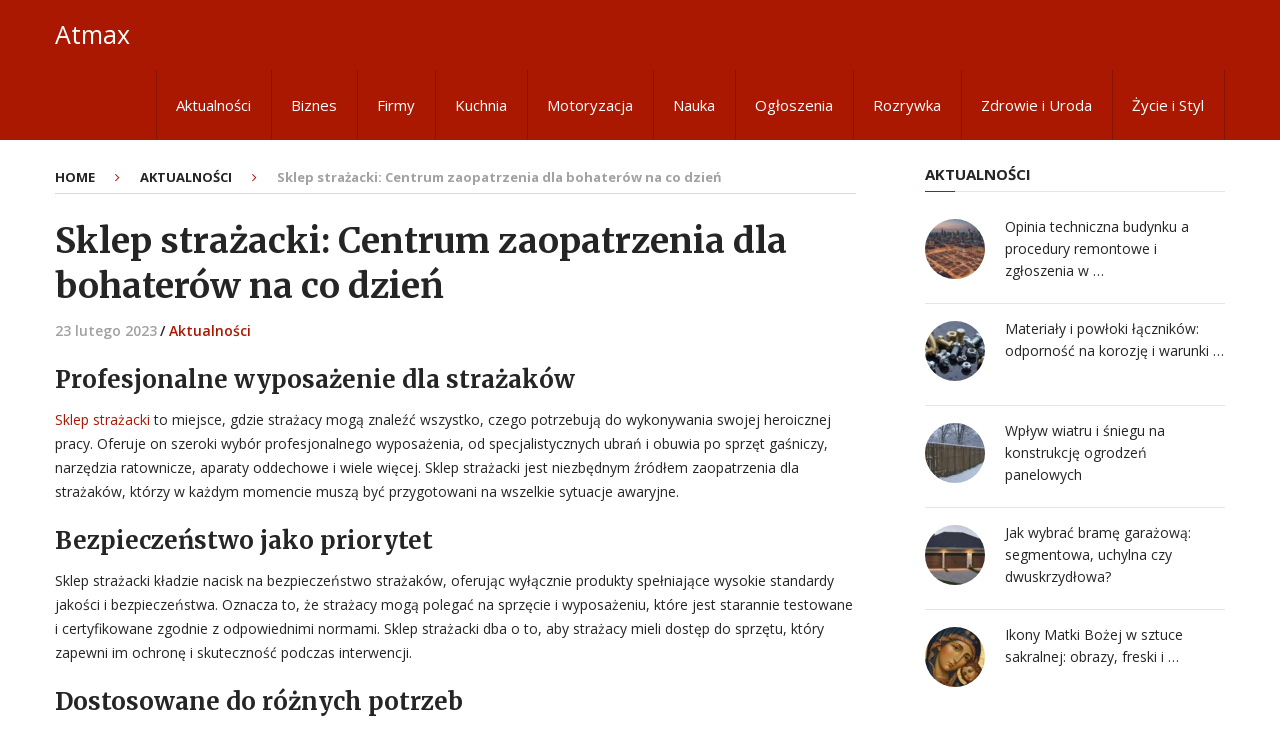

--- FILE ---
content_type: text/html; charset=UTF-8
request_url: https://atmax.pl/sklep-strazacki-centrum-zaopatrzenia-dla-bohaterow-na-co-dzien/
body_size: 52181
content:
<!DOCTYPE html>
<html class="no-js" lang="pl-PL">
<head>
	<meta charset="UTF-8">
	<!-- Always force latest IE rendering engine (even in intranet) & Chrome Frame -->
	<!--[if IE ]>
	<meta http-equiv="X-UA-Compatible" content="IE=edge,chrome=1">
	<![endif]-->
	<link rel="profile" href="http://gmpg.org/xfn/11" />
	
		
		
		
					<meta name="viewport" content="width=device-width, initial-scale=1">
			<meta name="apple-mobile-web-app-capable" content="yes">
			<meta name="apple-mobile-web-app-status-bar-style" content="black">
		
			<link rel="pingback" href="https://atmax.pl/xmlrpc.php" />
	<title>Sklep strażacki: Centrum zaopatrzenia dla bohaterów na co dzień &#8211; Atmax</title>
<meta name='robots' content='max-image-preview:large' />
<script type="text/javascript">document.documentElement.className = document.documentElement.className.replace( /\bno-js\b/,'js' );</script><link rel="alternate" type="application/rss+xml" title="Atmax &raquo; Kanał z wpisami" href="https://atmax.pl/feed/" />
<link rel="alternate" title="oEmbed (JSON)" type="application/json+oembed" href="https://atmax.pl/wp-json/oembed/1.0/embed?url=https%3A%2F%2Fatmax.pl%2Fsklep-strazacki-centrum-zaopatrzenia-dla-bohaterow-na-co-dzien%2F" />
<link rel="alternate" title="oEmbed (XML)" type="text/xml+oembed" href="https://atmax.pl/wp-json/oembed/1.0/embed?url=https%3A%2F%2Fatmax.pl%2Fsklep-strazacki-centrum-zaopatrzenia-dla-bohaterow-na-co-dzien%2F&#038;format=xml" />
<style id='wp-img-auto-sizes-contain-inline-css' type='text/css'>
img:is([sizes=auto i],[sizes^="auto," i]){contain-intrinsic-size:3000px 1500px}
/*# sourceURL=wp-img-auto-sizes-contain-inline-css */
</style>
<style id='wp-emoji-styles-inline-css' type='text/css'>

	img.wp-smiley, img.emoji {
		display: inline !important;
		border: none !important;
		box-shadow: none !important;
		height: 1em !important;
		width: 1em !important;
		margin: 0 0.07em !important;
		vertical-align: -0.1em !important;
		background: none !important;
		padding: 0 !important;
	}
/*# sourceURL=wp-emoji-styles-inline-css */
</style>
<style id='wp-block-library-inline-css' type='text/css'>
:root{--wp-block-synced-color:#7a00df;--wp-block-synced-color--rgb:122,0,223;--wp-bound-block-color:var(--wp-block-synced-color);--wp-editor-canvas-background:#ddd;--wp-admin-theme-color:#007cba;--wp-admin-theme-color--rgb:0,124,186;--wp-admin-theme-color-darker-10:#006ba1;--wp-admin-theme-color-darker-10--rgb:0,107,160.5;--wp-admin-theme-color-darker-20:#005a87;--wp-admin-theme-color-darker-20--rgb:0,90,135;--wp-admin-border-width-focus:2px}@media (min-resolution:192dpi){:root{--wp-admin-border-width-focus:1.5px}}.wp-element-button{cursor:pointer}:root .has-very-light-gray-background-color{background-color:#eee}:root .has-very-dark-gray-background-color{background-color:#313131}:root .has-very-light-gray-color{color:#eee}:root .has-very-dark-gray-color{color:#313131}:root .has-vivid-green-cyan-to-vivid-cyan-blue-gradient-background{background:linear-gradient(135deg,#00d084,#0693e3)}:root .has-purple-crush-gradient-background{background:linear-gradient(135deg,#34e2e4,#4721fb 50%,#ab1dfe)}:root .has-hazy-dawn-gradient-background{background:linear-gradient(135deg,#faaca8,#dad0ec)}:root .has-subdued-olive-gradient-background{background:linear-gradient(135deg,#fafae1,#67a671)}:root .has-atomic-cream-gradient-background{background:linear-gradient(135deg,#fdd79a,#004a59)}:root .has-nightshade-gradient-background{background:linear-gradient(135deg,#330968,#31cdcf)}:root .has-midnight-gradient-background{background:linear-gradient(135deg,#020381,#2874fc)}:root{--wp--preset--font-size--normal:16px;--wp--preset--font-size--huge:42px}.has-regular-font-size{font-size:1em}.has-larger-font-size{font-size:2.625em}.has-normal-font-size{font-size:var(--wp--preset--font-size--normal)}.has-huge-font-size{font-size:var(--wp--preset--font-size--huge)}.has-text-align-center{text-align:center}.has-text-align-left{text-align:left}.has-text-align-right{text-align:right}.has-fit-text{white-space:nowrap!important}#end-resizable-editor-section{display:none}.aligncenter{clear:both}.items-justified-left{justify-content:flex-start}.items-justified-center{justify-content:center}.items-justified-right{justify-content:flex-end}.items-justified-space-between{justify-content:space-between}.screen-reader-text{border:0;clip-path:inset(50%);height:1px;margin:-1px;overflow:hidden;padding:0;position:absolute;width:1px;word-wrap:normal!important}.screen-reader-text:focus{background-color:#ddd;clip-path:none;color:#444;display:block;font-size:1em;height:auto;left:5px;line-height:normal;padding:15px 23px 14px;text-decoration:none;top:5px;width:auto;z-index:100000}html :where(.has-border-color){border-style:solid}html :where([style*=border-top-color]){border-top-style:solid}html :where([style*=border-right-color]){border-right-style:solid}html :where([style*=border-bottom-color]){border-bottom-style:solid}html :where([style*=border-left-color]){border-left-style:solid}html :where([style*=border-width]){border-style:solid}html :where([style*=border-top-width]){border-top-style:solid}html :where([style*=border-right-width]){border-right-style:solid}html :where([style*=border-bottom-width]){border-bottom-style:solid}html :where([style*=border-left-width]){border-left-style:solid}html :where(img[class*=wp-image-]){height:auto;max-width:100%}:where(figure){margin:0 0 1em}html :where(.is-position-sticky){--wp-admin--admin-bar--position-offset:var(--wp-admin--admin-bar--height,0px)}@media screen and (max-width:600px){html :where(.is-position-sticky){--wp-admin--admin-bar--position-offset:0px}}

/*# sourceURL=wp-block-library-inline-css */
</style><style id='global-styles-inline-css' type='text/css'>
:root{--wp--preset--aspect-ratio--square: 1;--wp--preset--aspect-ratio--4-3: 4/3;--wp--preset--aspect-ratio--3-4: 3/4;--wp--preset--aspect-ratio--3-2: 3/2;--wp--preset--aspect-ratio--2-3: 2/3;--wp--preset--aspect-ratio--16-9: 16/9;--wp--preset--aspect-ratio--9-16: 9/16;--wp--preset--color--black: #000000;--wp--preset--color--cyan-bluish-gray: #abb8c3;--wp--preset--color--white: #ffffff;--wp--preset--color--pale-pink: #f78da7;--wp--preset--color--vivid-red: #cf2e2e;--wp--preset--color--luminous-vivid-orange: #ff6900;--wp--preset--color--luminous-vivid-amber: #fcb900;--wp--preset--color--light-green-cyan: #7bdcb5;--wp--preset--color--vivid-green-cyan: #00d084;--wp--preset--color--pale-cyan-blue: #8ed1fc;--wp--preset--color--vivid-cyan-blue: #0693e3;--wp--preset--color--vivid-purple: #9b51e0;--wp--preset--gradient--vivid-cyan-blue-to-vivid-purple: linear-gradient(135deg,rgb(6,147,227) 0%,rgb(155,81,224) 100%);--wp--preset--gradient--light-green-cyan-to-vivid-green-cyan: linear-gradient(135deg,rgb(122,220,180) 0%,rgb(0,208,130) 100%);--wp--preset--gradient--luminous-vivid-amber-to-luminous-vivid-orange: linear-gradient(135deg,rgb(252,185,0) 0%,rgb(255,105,0) 100%);--wp--preset--gradient--luminous-vivid-orange-to-vivid-red: linear-gradient(135deg,rgb(255,105,0) 0%,rgb(207,46,46) 100%);--wp--preset--gradient--very-light-gray-to-cyan-bluish-gray: linear-gradient(135deg,rgb(238,238,238) 0%,rgb(169,184,195) 100%);--wp--preset--gradient--cool-to-warm-spectrum: linear-gradient(135deg,rgb(74,234,220) 0%,rgb(151,120,209) 20%,rgb(207,42,186) 40%,rgb(238,44,130) 60%,rgb(251,105,98) 80%,rgb(254,248,76) 100%);--wp--preset--gradient--blush-light-purple: linear-gradient(135deg,rgb(255,206,236) 0%,rgb(152,150,240) 100%);--wp--preset--gradient--blush-bordeaux: linear-gradient(135deg,rgb(254,205,165) 0%,rgb(254,45,45) 50%,rgb(107,0,62) 100%);--wp--preset--gradient--luminous-dusk: linear-gradient(135deg,rgb(255,203,112) 0%,rgb(199,81,192) 50%,rgb(65,88,208) 100%);--wp--preset--gradient--pale-ocean: linear-gradient(135deg,rgb(255,245,203) 0%,rgb(182,227,212) 50%,rgb(51,167,181) 100%);--wp--preset--gradient--electric-grass: linear-gradient(135deg,rgb(202,248,128) 0%,rgb(113,206,126) 100%);--wp--preset--gradient--midnight: linear-gradient(135deg,rgb(2,3,129) 0%,rgb(40,116,252) 100%);--wp--preset--font-size--small: 13px;--wp--preset--font-size--medium: 20px;--wp--preset--font-size--large: 36px;--wp--preset--font-size--x-large: 42px;--wp--preset--spacing--20: 0.44rem;--wp--preset--spacing--30: 0.67rem;--wp--preset--spacing--40: 1rem;--wp--preset--spacing--50: 1.5rem;--wp--preset--spacing--60: 2.25rem;--wp--preset--spacing--70: 3.38rem;--wp--preset--spacing--80: 5.06rem;--wp--preset--shadow--natural: 6px 6px 9px rgba(0, 0, 0, 0.2);--wp--preset--shadow--deep: 12px 12px 50px rgba(0, 0, 0, 0.4);--wp--preset--shadow--sharp: 6px 6px 0px rgba(0, 0, 0, 0.2);--wp--preset--shadow--outlined: 6px 6px 0px -3px rgb(255, 255, 255), 6px 6px rgb(0, 0, 0);--wp--preset--shadow--crisp: 6px 6px 0px rgb(0, 0, 0);}:where(.is-layout-flex){gap: 0.5em;}:where(.is-layout-grid){gap: 0.5em;}body .is-layout-flex{display: flex;}.is-layout-flex{flex-wrap: wrap;align-items: center;}.is-layout-flex > :is(*, div){margin: 0;}body .is-layout-grid{display: grid;}.is-layout-grid > :is(*, div){margin: 0;}:where(.wp-block-columns.is-layout-flex){gap: 2em;}:where(.wp-block-columns.is-layout-grid){gap: 2em;}:where(.wp-block-post-template.is-layout-flex){gap: 1.25em;}:where(.wp-block-post-template.is-layout-grid){gap: 1.25em;}.has-black-color{color: var(--wp--preset--color--black) !important;}.has-cyan-bluish-gray-color{color: var(--wp--preset--color--cyan-bluish-gray) !important;}.has-white-color{color: var(--wp--preset--color--white) !important;}.has-pale-pink-color{color: var(--wp--preset--color--pale-pink) !important;}.has-vivid-red-color{color: var(--wp--preset--color--vivid-red) !important;}.has-luminous-vivid-orange-color{color: var(--wp--preset--color--luminous-vivid-orange) !important;}.has-luminous-vivid-amber-color{color: var(--wp--preset--color--luminous-vivid-amber) !important;}.has-light-green-cyan-color{color: var(--wp--preset--color--light-green-cyan) !important;}.has-vivid-green-cyan-color{color: var(--wp--preset--color--vivid-green-cyan) !important;}.has-pale-cyan-blue-color{color: var(--wp--preset--color--pale-cyan-blue) !important;}.has-vivid-cyan-blue-color{color: var(--wp--preset--color--vivid-cyan-blue) !important;}.has-vivid-purple-color{color: var(--wp--preset--color--vivid-purple) !important;}.has-black-background-color{background-color: var(--wp--preset--color--black) !important;}.has-cyan-bluish-gray-background-color{background-color: var(--wp--preset--color--cyan-bluish-gray) !important;}.has-white-background-color{background-color: var(--wp--preset--color--white) !important;}.has-pale-pink-background-color{background-color: var(--wp--preset--color--pale-pink) !important;}.has-vivid-red-background-color{background-color: var(--wp--preset--color--vivid-red) !important;}.has-luminous-vivid-orange-background-color{background-color: var(--wp--preset--color--luminous-vivid-orange) !important;}.has-luminous-vivid-amber-background-color{background-color: var(--wp--preset--color--luminous-vivid-amber) !important;}.has-light-green-cyan-background-color{background-color: var(--wp--preset--color--light-green-cyan) !important;}.has-vivid-green-cyan-background-color{background-color: var(--wp--preset--color--vivid-green-cyan) !important;}.has-pale-cyan-blue-background-color{background-color: var(--wp--preset--color--pale-cyan-blue) !important;}.has-vivid-cyan-blue-background-color{background-color: var(--wp--preset--color--vivid-cyan-blue) !important;}.has-vivid-purple-background-color{background-color: var(--wp--preset--color--vivid-purple) !important;}.has-black-border-color{border-color: var(--wp--preset--color--black) !important;}.has-cyan-bluish-gray-border-color{border-color: var(--wp--preset--color--cyan-bluish-gray) !important;}.has-white-border-color{border-color: var(--wp--preset--color--white) !important;}.has-pale-pink-border-color{border-color: var(--wp--preset--color--pale-pink) !important;}.has-vivid-red-border-color{border-color: var(--wp--preset--color--vivid-red) !important;}.has-luminous-vivid-orange-border-color{border-color: var(--wp--preset--color--luminous-vivid-orange) !important;}.has-luminous-vivid-amber-border-color{border-color: var(--wp--preset--color--luminous-vivid-amber) !important;}.has-light-green-cyan-border-color{border-color: var(--wp--preset--color--light-green-cyan) !important;}.has-vivid-green-cyan-border-color{border-color: var(--wp--preset--color--vivid-green-cyan) !important;}.has-pale-cyan-blue-border-color{border-color: var(--wp--preset--color--pale-cyan-blue) !important;}.has-vivid-cyan-blue-border-color{border-color: var(--wp--preset--color--vivid-cyan-blue) !important;}.has-vivid-purple-border-color{border-color: var(--wp--preset--color--vivid-purple) !important;}.has-vivid-cyan-blue-to-vivid-purple-gradient-background{background: var(--wp--preset--gradient--vivid-cyan-blue-to-vivid-purple) !important;}.has-light-green-cyan-to-vivid-green-cyan-gradient-background{background: var(--wp--preset--gradient--light-green-cyan-to-vivid-green-cyan) !important;}.has-luminous-vivid-amber-to-luminous-vivid-orange-gradient-background{background: var(--wp--preset--gradient--luminous-vivid-amber-to-luminous-vivid-orange) !important;}.has-luminous-vivid-orange-to-vivid-red-gradient-background{background: var(--wp--preset--gradient--luminous-vivid-orange-to-vivid-red) !important;}.has-very-light-gray-to-cyan-bluish-gray-gradient-background{background: var(--wp--preset--gradient--very-light-gray-to-cyan-bluish-gray) !important;}.has-cool-to-warm-spectrum-gradient-background{background: var(--wp--preset--gradient--cool-to-warm-spectrum) !important;}.has-blush-light-purple-gradient-background{background: var(--wp--preset--gradient--blush-light-purple) !important;}.has-blush-bordeaux-gradient-background{background: var(--wp--preset--gradient--blush-bordeaux) !important;}.has-luminous-dusk-gradient-background{background: var(--wp--preset--gradient--luminous-dusk) !important;}.has-pale-ocean-gradient-background{background: var(--wp--preset--gradient--pale-ocean) !important;}.has-electric-grass-gradient-background{background: var(--wp--preset--gradient--electric-grass) !important;}.has-midnight-gradient-background{background: var(--wp--preset--gradient--midnight) !important;}.has-small-font-size{font-size: var(--wp--preset--font-size--small) !important;}.has-medium-font-size{font-size: var(--wp--preset--font-size--medium) !important;}.has-large-font-size{font-size: var(--wp--preset--font-size--large) !important;}.has-x-large-font-size{font-size: var(--wp--preset--font-size--x-large) !important;}
/*# sourceURL=global-styles-inline-css */
</style>

<style id='classic-theme-styles-inline-css' type='text/css'>
/*! This file is auto-generated */
.wp-block-button__link{color:#fff;background-color:#32373c;border-radius:9999px;box-shadow:none;text-decoration:none;padding:calc(.667em + 2px) calc(1.333em + 2px);font-size:1.125em}.wp-block-file__button{background:#32373c;color:#fff;text-decoration:none}
/*# sourceURL=/wp-includes/css/classic-themes.min.css */
</style>
<link rel='stylesheet' id='interactive-stylesheet-css' href='https://atmax.pl/wp-content/themes/mts_interactive/style.css' type='text/css' media='all' />
<style id='interactive-stylesheet-inline-css' type='text/css'>

		body {background-color:#ffffff;background-image:url(https://atmax.pl/wp-content/themes/mts_interactive/images/nobg.png);}
        #header, #primary-navigation .navigation.mobile-menu-wrapper {background-color:#aa1801;background-image:url(https://atmax.pl/wp-content/themes/mts_interactive/images/nobg.png);}
        #site-footer {background-color:#EAEAEA;background-image:url(https://atmax.pl/wp-content/themes/mts_interactive/images/nobg.png);}

        .header-social a:hover, .breadcrumb > div a:hover, .breadcrumb > div a:hover i, .post-info a, .latestPost .title a:hover, #primary-navigation .sub-menu li:hover > a, ul.ajax-search-results li a:hover, .sidebar .ajax-search-meta a, .breadcrumb > div i, .single .tags a, .postauthor h5 a:hover, .comment-meta a, .trending-stories .latestPost .title:hover, .postauthor h5, .copyrights a, .single_post a:not(.wp-block-button__link):not(.wp-block-file__button), .textwidget a, .pnavigation2 a, .copyrights a:hover, .widget li a:hover, .widget li:hover > .toggle-caret, #site-footer .widget li:hover > .toggle-caret, #site-footer .widget li a:hover, .related-posts a:hover, .title a:hover, .post-info a:hover, .comm, #tabber .inside li a:hover, .readMore a:hover, .fn a, a, a:hover, .total-comments, .owl-prev, .owl-next, .latestPost-categories ul li a:hover, .latestPost-categories ul li a:hover .name, .footer-widgets .widget h3, .reply a:hover, .reply:hover i, #primary-navigation .sub-menu a:hover, #primary-navigation .sub-menu li.current-menu-item a, .widget.widget_nav_menu li:hover > a { color: #aa1801; }

        .latestPost-news .latestPost { border-top: 2px solid #aa1801; }

        input[type='submit'] { border-color: #aa1801; }

        .pace .pace-progress, #mobile-menu-wrapper ul li a:hover, .widget h3:before, .featured-category-title:before, .widget .wpt_widget_content .tab_title.selected a, #move-to-top, #load-posts a, .featured-videos h4:after, .related-posts h4:after, .postauthor h4:after, #comments h4:after, #commentsAdd h4:after, input[type='submit'], .contact-form input[type='submit'], #commentform input#submit:hover, .contact-form input[type='submit']:hover, .pagination ul, .latestPost-review-wrapper, #commentform input#submit, .contactform #submit, #move-to-top:hover, .navigation ul .current-menu-item > a, .pagination a, #tabber ul.tabs li a.selected, .tagcloud a:hover, .latestPost .review-type-circle.review-total-only, .latestPost .review-type-circle.wp-review-show-total, .single .pagination > .current, .bypostauthor .comment-author .fn:after, .pagination .nav-links, .single .pagination, .widget .wp_review_tab_widget_content .tab_title.selected a, .widget .widget-slider .slide-caption, .widget .owl-prev:hover, .widget .owl-next:hover, .widget .wpt_widget_content #tags-tab-content ul li a:hover, .featured-videos h4:after, .related-posts h4:after, .postauthor h4:after, #comments .total-comments:after, #commentsAdd h4:after, .woocommerce a.button, .woocommerce-page a.button, .woocommerce button.button, .woocommerce-page button.button, .woocommerce input.button, .woocommerce-page input.button, .woocommerce #respond input#submit, .woocommerce-page #respond input#submit, .woocommerce #content input.button, .woocommerce-page #content input.button, .woocommerce #respond input#submit.alt, .woocommerce a.button.alt, .woocommerce button.button.alt, .woocommerce input.button.alt, .woocommerce #respond input#submit.alt:hover, .woocommerce a.button.alt:hover, .woocommerce button.button.alt:hover, .woocommerce input.button.alt:hover, .woocommerce #respond input#submit.alt.disabled, .woocommerce #respond input#submit.alt:disabled, .woocommerce #respond input#submit.alt:disabled[disabled], .woocommerce a.button.alt.disabled, .woocommerce a.button.alt:disabled, .woocommerce a.button.alt:disabled[disabled], .woocommerce button.button.alt.disabled, .woocommerce button.button.alt:disabled, .woocommerce button.button.alt:disabled[disabled], .woocommerce input.button.alt.disabled, .woocommerce input.button.alt:disabled, .woocommerce input.button.alt:disabled[disabled], .woocommerce nav.woocommerce-pagination ul li, .woocommerce-page nav.woocommerce-pagination ul li, .woocommerce #content nav.woocommerce-pagination ul li, .woocommerce-page #content nav.woocommerce-pagination ul li, .woocommerce-product-search button[type='submit'], .woocommerce .woocommerce-widget-layered-nav-dropdown__submit { background-color:#aa1801; color: #fff; }

		
		.shareit { top: 282px; left: 0; margin: 0; width: 90px; position: fixed; padding: 5px; border:none; border-right: 0;}
		.share-item {margin: 2px;}
		
		.bypostauthor { background: none; }
        .bypostauthor > div .comment-author .fn:after { content: "Author"; position: relative; padding: 2px 10px; margin: 0 10px; color: #FFF; font-size: 13px; line-height: 1; font-weight: normal; border-radius: 3px; }
		
        
		
			
/*# sourceURL=interactive-stylesheet-inline-css */
</style>
<link rel='stylesheet' id='fontawesome-css' href='https://atmax.pl/wp-content/themes/mts_interactive/css/font-awesome.min.css' type='text/css' media='all' />
<script type="text/javascript" src="https://atmax.pl/wp-includes/js/jquery/jquery.min.js" id="jquery-core-js"></script>
<script type="text/javascript" src="https://atmax.pl/wp-includes/js/jquery/jquery-migrate.min.js" id="jquery-migrate-js"></script>
<script type="text/javascript" id="customscript-js-extra">
/* <![CDATA[ */
var mts_customscript = {"responsive":"1","nav_menu":"primary"};
//# sourceURL=customscript-js-extra
/* ]]> */
</script>
<script type="text/javascript" async="async" src="https://atmax.pl/wp-content/themes/mts_interactive/js/customscript.js" id="customscript-js"></script>
<link rel="https://api.w.org/" href="https://atmax.pl/wp-json/" /><link rel="alternate" title="JSON" type="application/json" href="https://atmax.pl/wp-json/wp/v2/posts/655" /><link rel="EditURI" type="application/rsd+xml" title="RSD" href="https://atmax.pl/xmlrpc.php?rsd" />
<meta name="generator" content="WordPress 6.9" />
<link rel="canonical" href="https://atmax.pl/sklep-strazacki-centrum-zaopatrzenia-dla-bohaterow-na-co-dzien/" />
<link rel='shortlink' href='https://atmax.pl/?p=655' />
<link href="//fonts.googleapis.com/css?family=Open+Sans:normal|Merriweather:700|Open+Sans:700|Open+Sans:600&amp;subset=latin" rel="stylesheet" type="text/css">
<style type="text/css">
#header h1 a, #header h2 a, .footer-logo #logo { font-family: 'Open Sans'; font-weight: normal; font-size: 25px; color: #FFF; }
#primary-navigation a { font-family: 'Open Sans'; font-weight: normal; font-size: 15px; color: #FFF; }
.latestPost .title a, .latestPost-news .title, .latestPost .title { font-family: 'Merriweather'; font-weight: 700; font-size: 20px; color: #252525; }
.single-title { font-family: 'Merriweather'; font-weight: 700; font-size: 35px; color: #252525; }
body { font-family: 'Open Sans'; font-weight: normal; font-size: 14px; color: #252525; }
.widget h3, .featured-category-title { font-family: 'Open Sans'; font-weight: 700; font-size: 15px; color: #252525; }
#sidebar .widget { font-family: 'Open Sans'; font-weight: normal; font-size: 14px; color: #252525; }
#site-footer, #site-footer .widget li, #site-footer .widget li a { font-family: 'Open Sans'; font-weight: 600; font-size: 13px; color: #252525; }
h1 { font-family: 'Merriweather'; font-weight: 700; font-size: 35px; color: #252525; }
h2 { font-family: 'Merriweather'; font-weight: 700; font-size: 24px; color: #252525; }
h3 { font-family: 'Merriweather'; font-weight: 700; font-size: 25px; color: #252525; }
h4 { font-family: 'Merriweather'; font-weight: 700; font-size: 20px; color: #252525; }
h5 { font-family: 'Merriweather'; font-weight: 700; font-size: 18px; color: #252525; }
h6 { font-family: 'Merriweather'; font-weight: 700; font-size: 16px; color: #252525; }
</style>
<link rel='stylesheet' id='responsive-css' href='https://atmax.pl/wp-content/themes/mts_interactive/css/responsive.css' type='text/css' media='all' />
</head>
<body id="blog" class="wp-singular post-template-default single single-post postid-655 single-format-standard wp-theme-mts_interactive main">       
	<div class="main-container">
		<header id="site-header" role="banner" itemscope itemtype="http://schema.org/WPHeader">
					    			<div id="header">
							<div class="container clearfix">
					<div class="logo-wrap">
						
															<h2 id="logo" class="text-logo" itemprop="headline">
									<a href="https://atmax.pl">Atmax</a>
								</h2><!-- END #logo -->
							
											</div>					
					
								        
											<div id="primary-navigation" role="navigation" itemscope itemtype="http://schema.org/SiteNavigationElement">
							<a href="#" id="pull" class="toggle-mobile-menu">Menu</a>
															<nav class="navigation clearfix">
																			<ul id="menu-m" class="menu clearfix"><li id="menu-item-9" class="menu-item menu-item-type-taxonomy menu-item-object-category current-post-ancestor current-menu-parent current-post-parent menu-item-9"><a href="https://atmax.pl/category/aktualnosci/">Aktualności</a></li>
<li id="menu-item-10" class="menu-item menu-item-type-taxonomy menu-item-object-category menu-item-10"><a href="https://atmax.pl/category/biznes/">Biznes</a></li>
<li id="menu-item-11" class="menu-item menu-item-type-taxonomy menu-item-object-category menu-item-11"><a href="https://atmax.pl/category/firmy/">Firmy</a></li>
<li id="menu-item-12" class="menu-item menu-item-type-taxonomy menu-item-object-category menu-item-12"><a href="https://atmax.pl/category/kuchnia/">Kuchnia</a></li>
<li id="menu-item-13" class="menu-item menu-item-type-taxonomy menu-item-object-category menu-item-13"><a href="https://atmax.pl/category/motoryzacja/">Motoryzacja</a></li>
<li id="menu-item-14" class="menu-item menu-item-type-taxonomy menu-item-object-category menu-item-14"><a href="https://atmax.pl/category/nauka/">Nauka</a></li>
<li id="menu-item-15" class="menu-item menu-item-type-taxonomy menu-item-object-category menu-item-15"><a href="https://atmax.pl/category/ogloszenia/">Ogłoszenia</a></li>
<li id="menu-item-16" class="menu-item menu-item-type-taxonomy menu-item-object-category menu-item-16"><a href="https://atmax.pl/category/rozrywka/">Rozrywka</a></li>
<li id="menu-item-17" class="menu-item menu-item-type-taxonomy menu-item-object-category menu-item-17"><a href="https://atmax.pl/category/zdrowie-i-uroda/">Zdrowie i Uroda</a></li>
<li id="menu-item-18" class="menu-item menu-item-type-taxonomy menu-item-object-category menu-item-18"><a href="https://atmax.pl/category/zycie-i-styl/">Życie i Styl</a></li>
</ul>																	</nav>
								<nav class="navigation mobile-only clearfix mobile-menu-wrapper">
									<ul id="menu-m-1" class="menu clearfix"><li class="menu-item menu-item-type-taxonomy menu-item-object-category current-post-ancestor current-menu-parent current-post-parent menu-item-9"><a href="https://atmax.pl/category/aktualnosci/">Aktualności</a></li>
<li class="menu-item menu-item-type-taxonomy menu-item-object-category menu-item-10"><a href="https://atmax.pl/category/biznes/">Biznes</a></li>
<li class="menu-item menu-item-type-taxonomy menu-item-object-category menu-item-11"><a href="https://atmax.pl/category/firmy/">Firmy</a></li>
<li class="menu-item menu-item-type-taxonomy menu-item-object-category menu-item-12"><a href="https://atmax.pl/category/kuchnia/">Kuchnia</a></li>
<li class="menu-item menu-item-type-taxonomy menu-item-object-category menu-item-13"><a href="https://atmax.pl/category/motoryzacja/">Motoryzacja</a></li>
<li class="menu-item menu-item-type-taxonomy menu-item-object-category menu-item-14"><a href="https://atmax.pl/category/nauka/">Nauka</a></li>
<li class="menu-item menu-item-type-taxonomy menu-item-object-category menu-item-15"><a href="https://atmax.pl/category/ogloszenia/">Ogłoszenia</a></li>
<li class="menu-item menu-item-type-taxonomy menu-item-object-category menu-item-16"><a href="https://atmax.pl/category/rozrywka/">Rozrywka</a></li>
<li class="menu-item menu-item-type-taxonomy menu-item-object-category menu-item-17"><a href="https://atmax.pl/category/zdrowie-i-uroda/">Zdrowie i Uroda</a></li>
<li class="menu-item menu-item-type-taxonomy menu-item-object-category menu-item-18"><a href="https://atmax.pl/category/zycie-i-styl/">Życie i Styl</a></li>
</ul>								</nav>
													</div>
									</div><!--.container-->
			</div><!--#header-->
		</header>

<div id="page" class="single">

		
	<article class="article">
		<div id="content_box" >
							<div id="post-655" class="g post post-655 type-post status-publish format-standard has-post-thumbnail category-aktualnosci has_thumb">
					<div class="breadcrumb" itemscope itemtype="https://schema.org/BreadcrumbList"><div itemprop="itemListElement" itemscope
	      itemtype="https://schema.org/ListItem" class="root"><a href="https://atmax.pl" itemprop="item"><span itemprop="name">Home</span><meta itemprop="position" content="1" /></a></div><div><i class="fa fa-angle-right"></i></div><div itemprop="itemListElement" itemscope
				      itemtype="https://schema.org/ListItem"><a href="https://atmax.pl/category/aktualnosci/" itemprop="item"><span itemprop="name">Aktualności</span><meta itemprop="position" content="2" /></a></div><div><i class="fa fa-angle-right"></i></div><div itemprop="itemListElement" itemscope itemtype="https://schema.org/ListItem"><span itemprop="name">Sklep strażacki: Centrum zaopatrzenia dla bohaterów na co dzień</span><meta itemprop="position" content="3" /></div></div>								<div class="single_post">
									<header>
										<h1 class="title single-title entry-title">Sklep strażacki: Centrum zaopatrzenia dla bohaterów na co dzień</h1>
													<div class="post-info">
								<span class="thetime date updated"><span>23 lutego 2023<span class="divider1">/</span></span></span>
							<span class="thecategory"><a href="https://atmax.pl/category/aktualnosci/" title="View all posts in Aktualności">Aktualności</a><span class="divider1">/</span></span>						</div>
											</header><!--.headline_area-->
									<div class="post-single-content box mark-links entry-content">
																				
																				
																				<div class="thecontent">
											<h2>Profesjonalne wyposażenie dla strażaków</h2>
<p><a href="https://sklepogniowy.pl/">Sklep strażacki</a> to miejsce, gdzie strażacy mogą znaleźć wszystko, czego potrzebują do wykonywania swojej heroicznej pracy. Oferuje on szeroki wybór profesjonalnego wyposażenia, od specjalistycznych ubrań i obuwia po sprzęt gaśniczy, narzędzia ratownicze, aparaty oddechowe i wiele więcej. Sklep strażacki jest niezbędnym źródłem zaopatrzenia dla strażaków, którzy w każdym momencie muszą być przygotowani na wszelkie sytuacje awaryjne.</p>
<h2>Bezpieczeństwo jako priorytet</h2>
<p>Sklep strażacki kładzie nacisk na bezpieczeństwo strażaków, oferując wyłącznie produkty spełniające wysokie standardy jakości i bezpieczeństwa. Oznacza to, że strażacy mogą polegać na sprzęcie i wyposażeniu, które jest starannie testowane i certyfikowane zgodnie z odpowiednimi normami. Sklep strażacki dba o to, aby strażacy mieli dostęp do sprzętu, który zapewni im ochronę i skuteczność podczas interwencji.</p>
<h2>Dostosowane do różnych potrzeb</h2>
<p>Sklep strażacki oferuje produkty, które są dostosowane do różnych specjalizacji i potrzeb strażaków. Bez względu na to, czy jesteś strażakiem gaśniczym, ratownikiem technicznym, nurkiem ratowniczym czy strażakiem lotniczym, sklep strażacki zapewnia sprzęt i wyposażenie specjalistyczne dla każdej dziedziny. Można znaleźć także produkty dedykowane strażakom ochotnikom, którzy pełnią swoją służbę społeczną z poświęceniem i oddaniem.</p>
<h2>Wsparcie i doradztwo</h2>
<p>Sklepy strażackie nie tylko sprzedają sprzęt, ale również oferują wsparcie i doradztwo strażakom. Przeszkoleni pracownicy sklepów strażackich posiadają wiedzę na temat różnych produktów i są w stanie udzielić fachowych porad oraz odpowiedzieć na pytania. Mogą pomóc w doborze odpowiedniego sprzętu, dostosowanego do indywidualnych potrzeb i specyfiki pracy strażaka. Dzięki temu strażacy mają pewność, że dokonują właściwego wyboru i są odpowiednio zaopatrzeni.</p>
<h2>Wspólnota strażacka</h2>
<p>Sklep strażacki jest również miejscem, gdzie strażacy spotykają się, wymieniają doświadczenia i budują więzi społeczne. To miejsce, w którym mogą dzielić się swoimi historiami, wspomnieniami i wymieniać się cennymi wskazówkami dotyczącymi pracy strażackiej. Sklep strażacki staje się często punktem spotkań dla strażaków, którzy mogą wymieniać się informacjami, omawiać najnowsze trendy i innowacje w dziedzinie ochrony przeciwpożarowej. Tworzy to silną wspólnotę, która wspiera i inspiruje strażaków w ich codziennej służbie.</p>
<h2>Nowoczesne rozwiązania</h2>
<p>Sklepy strażackie są na bieżąco z najnowszymi osiągnięciami technologicznymi i innowacjami w dziedzinie ochrony przeciwpożarowej. Dlatego też oferują nowoczesne rozwiązania, które podnoszą efektywność działań strażackich i zwiększają bezpieczeństwo. Od zaawansowanych aparatów oddechowych zintegrowanych z systemami komunikacji po specjalistyczne narzędzia i sprzęt o wysokiej wydajności &#8211; sklepy strażackie dostarczają strażakom produkty, które umożliwiają im bardziej precyzyjne i skuteczne działania.</p>
<h2>Pomoc w konserwacji i serwisowaniu sprzętu</h2>
<p>Sklepy strażackie często oferują również usługi serwisowe i konserwacyjne, które pomagają strażakom w utrzymaniu i naprawie swojego sprzętu. Regularne serwisowanie i konserwacja są kluczowe dla utrzymania skuteczności i niezawodności sprzętu strażackiego. Sklepy strażackie mogą zapewnić nie tylko oryginalne części zamienne, ale także przeprowadzić niezbędne naprawy i przeglądy, aby sprzęt był w pełni sprawny i gotowy do działania.</p>
<p>Sklep strażacki to miejsce, w którym strażacy znajdą profesjonalne wyposażenie, wsparcie, doradztwo i nowoczesne rozwiązania potrzebne do wykonywania swojej niezwykle ważnej i wymagającej pracy. Sklepy strażackie nie tylko dostarczają niezbędny sprzęt, ale również tworzą silną wspólnotę strażacką, gdzie strażacy mogą dzielić się swoimi doświadczeniami i rozwijać się zawodowo. Dzięki sklepom strażackim strażacy mają pewność, że są zaopatrzeni w wysokiej jakości sprzęt, który pozwoli im skutecznie działać i chronić społeczeństwo.</p>
										</div>

																				
																				
																													</div><!--.post-single-content-->
								</div><!--.single_post-->
											<!-- Start Related Posts -->
			<div class="related-posts"><h4>Related Posts</h4><div class="clear">				<article class="latestPost excerpt  ">
					<a href="https://atmax.pl/zalety-okien-drewnianych/" title="Zalety okien drewnianych" id="featured-thumbnail">
						<div class="featured-thumbnail"><img width="180" height="180" src="https://atmax.pl/wp-content/uploads/2022/03/22-180x180.jpg" class="attachment-interactive-featured size-interactive-featured wp-post-image" alt="" title="" decoding="async" srcset="https://atmax.pl/wp-content/uploads/2022/03/22-180x180.jpg 180w, https://atmax.pl/wp-content/uploads/2022/03/22-150x150.jpg 150w, https://atmax.pl/wp-content/uploads/2022/03/22-60x60.jpg 60w" sizes="(max-width: 180px) 100vw, 180px" /></div>											</a>
					<header>
						<h2 class="title front-view-title"><a href="https://atmax.pl/zalety-okien-drewnianych/" title="Zalety okien drewnianych">Zalety okien drewnianych</a></h2>
						<div class="post-info">
                            <span class="theauthor">by <span><a href="https://atmax.pl/author/addminr/" title="Wpisy od Redakcja" rel="author">Redakcja</a><span class="divider1">/</span>
                       </div>
					</header>
				</article><!--.post.excerpt-->
								<article class="latestPost excerpt  ">
					<a href="https://atmax.pl/najlepszy-program-cad/" title="NAJLEPSZY PROGRAM CAD" id="featured-thumbnail">
						<div class="featured-thumbnail"><img width="180" height="180" src="https://atmax.pl/wp-content/uploads/2022/05/cadd-180x180.jpg" class="attachment-interactive-featured size-interactive-featured wp-post-image" alt="" title="" decoding="async" srcset="https://atmax.pl/wp-content/uploads/2022/05/cadd-180x180.jpg 180w, https://atmax.pl/wp-content/uploads/2022/05/cadd-150x150.jpg 150w, https://atmax.pl/wp-content/uploads/2022/05/cadd-60x60.jpg 60w" sizes="(max-width: 180px) 100vw, 180px" /></div>											</a>
					<header>
						<h2 class="title front-view-title"><a href="https://atmax.pl/najlepszy-program-cad/" title="NAJLEPSZY PROGRAM CAD">NAJLEPSZY PROGRAM CAD</a></h2>
						<div class="post-info">
                            <span class="theauthor">by <span><a href="https://atmax.pl/author/addminr/" title="Wpisy od Redakcja" rel="author">Redakcja</a><span class="divider1">/</span>
                       </div>
					</header>
				</article><!--.post.excerpt-->
								<article class="latestPost excerpt  last">
					<a href="https://atmax.pl/luksusowy-bus-komfort-i-elegancja-w-wynajmie/" title="Luksusowy Bus &#8211; Komfort i Elegancja w Wynajmie" id="featured-thumbnail">
						<div class="featured-thumbnail"><img width="180" height="180" src="https://atmax.pl/wp-content/uploads/2023/08/vipbus-180x180.jpg" class="attachment-interactive-featured size-interactive-featured wp-post-image" alt="" title="" decoding="async" srcset="https://atmax.pl/wp-content/uploads/2023/08/vipbus-180x180.jpg 180w, https://atmax.pl/wp-content/uploads/2023/08/vipbus-150x150.jpg 150w, https://atmax.pl/wp-content/uploads/2023/08/vipbus-60x60.jpg 60w" sizes="(max-width: 180px) 100vw, 180px" /></div>											</a>
					<header>
						<h2 class="title front-view-title"><a href="https://atmax.pl/luksusowy-bus-komfort-i-elegancja-w-wynajmie/" title="Luksusowy Bus &#8211; Komfort i Elegancja w Wynajmie">Luksusowy Bus &#8211; Komfort i Elegancja w Wynajmie</a></h2>
						<div class="post-info">
                            <span class="theauthor">by <span><a href="https://atmax.pl/author/addminr/" title="Wpisy od Redakcja" rel="author">Redakcja</a><span class="divider1">/</span>
                       </div>
					</header>
				</article><!--.post.excerpt-->
								<article class="latestPost excerpt  ">
					<a href="https://atmax.pl/lampy-industrialne/" title="Lampy industrialne" id="featured-thumbnail">
						<div class="featured-thumbnail"><img width="180" height="180" src="https://atmax.pl/wp-content/uploads/2023/03/lampy-180x180.jpg" class="attachment-interactive-featured size-interactive-featured wp-post-image" alt="" title="" decoding="async" loading="lazy" srcset="https://atmax.pl/wp-content/uploads/2023/03/lampy-180x180.jpg 180w, https://atmax.pl/wp-content/uploads/2023/03/lampy-150x150.jpg 150w, https://atmax.pl/wp-content/uploads/2023/03/lampy-60x60.jpg 60w" sizes="auto, (max-width: 180px) 100vw, 180px" /></div>											</a>
					<header>
						<h2 class="title front-view-title"><a href="https://atmax.pl/lampy-industrialne/" title="Lampy industrialne">Lampy industrialne</a></h2>
						<div class="post-info">
                            <span class="theauthor">by <span><a href="https://atmax.pl/author/addminr/" title="Wpisy od Redakcja" rel="author">Redakcja</a><span class="divider1">/</span>
                       </div>
					</header>
				</article><!--.post.excerpt-->
				</div></div>			<!-- .related-posts -->
						</div><!--.g post-->
				<!-- You can start editing here. -->

					</div>
	</article>
		<aside id="sidebar" class="sidebar c-4-12 " role="complementary" itemscope itemtype="http://schema.org/WPSideBar">
		<div id="mts_recent_posts_widget-2" class="widget widget_mts_recent_posts_widget horizontal-small"><h3 class="widget-title">Aktualności</h3><ul class="advanced-recent-posts">			<li class="post-box horizontal-small horizontal-container"><div class="horizontal-container-inner">								<div class="post-img">
					<a href="https://atmax.pl/opinia-techniczna-budynku-a-procedury-remontowe-i-zgloszenia-w-warszawie/" title="Opinia techniczna budynku a procedury remontowe i zgłoszenia w Warszawie">
													<img width="60" height="60" src="https://atmax.pl/wp-content/uploads/2026/01/0890d31f25d75d43885db6d1d8260ff6-60x60.webp" class="attachment-interactive-widgetthumb size-interactive-widgetthumb wp-post-image" alt="" title="" decoding="async" loading="lazy" srcset="https://atmax.pl/wp-content/uploads/2026/01/0890d31f25d75d43885db6d1d8260ff6-60x60.webp 60w, https://atmax.pl/wp-content/uploads/2026/01/0890d31f25d75d43885db6d1d8260ff6-150x150.webp 150w, https://atmax.pl/wp-content/uploads/2026/01/0890d31f25d75d43885db6d1d8260ff6-180x180.webp 180w" sizes="auto, (max-width: 60px) 100vw, 60px" />											</a>
				</div>
								<div class="post-data">
					<div class="post-data-container">
						<div class="post-title">
							<a href="https://atmax.pl/opinia-techniczna-budynku-a-procedury-remontowe-i-zgloszenia-w-warszawie/" title="Opinia techniczna budynku a procedury remontowe i zgłoszenia w Warszawie">Opinia techniczna budynku a procedury remontowe i zgłoszenia w&nbsp;&hellip;</a>
						</div>
																	</div>
				</div>
			</div></li>					<li class="post-box horizontal-small horizontal-container"><div class="horizontal-container-inner">								<div class="post-img">
					<a href="https://atmax.pl/materialy-i-powloki-lacznikow-odpornosc-na-korozje-i-warunki-atmosferyczne/" title="Materiały i powłoki łączników: odporność na korozję i warunki atmosferyczne">
													<img width="60" height="60" src="https://atmax.pl/wp-content/uploads/2025/12/a6ccf6332f0ffe6c9fa21c83002d4a6c-60x60.webp" class="attachment-interactive-widgetthumb size-interactive-widgetthumb wp-post-image" alt="" title="" decoding="async" loading="lazy" srcset="https://atmax.pl/wp-content/uploads/2025/12/a6ccf6332f0ffe6c9fa21c83002d4a6c-60x60.webp 60w, https://atmax.pl/wp-content/uploads/2025/12/a6ccf6332f0ffe6c9fa21c83002d4a6c-150x150.webp 150w, https://atmax.pl/wp-content/uploads/2025/12/a6ccf6332f0ffe6c9fa21c83002d4a6c-180x180.webp 180w" sizes="auto, (max-width: 60px) 100vw, 60px" />											</a>
				</div>
								<div class="post-data">
					<div class="post-data-container">
						<div class="post-title">
							<a href="https://atmax.pl/materialy-i-powloki-lacznikow-odpornosc-na-korozje-i-warunki-atmosferyczne/" title="Materiały i powłoki łączników: odporność na korozję i warunki atmosferyczne">Materiały i powłoki łączników: odporność na korozję i warunki&nbsp;&hellip;</a>
						</div>
																	</div>
				</div>
			</div></li>					<li class="post-box horizontal-small horizontal-container"><div class="horizontal-container-inner">								<div class="post-img">
					<a href="https://atmax.pl/wplyw-wiatru-i-sniegu-na-konstrukcje-ogrodzen-panelowych/" title="Wpływ wiatru i śniegu na konstrukcję ogrodzeń panelowych">
													<img width="60" height="60" src="https://atmax.pl/wp-content/uploads/2026/01/ee42c8498a8b821145c2cf8ebfac96fb-60x60.webp" class="attachment-interactive-widgetthumb size-interactive-widgetthumb wp-post-image" alt="" title="" decoding="async" loading="lazy" srcset="https://atmax.pl/wp-content/uploads/2026/01/ee42c8498a8b821145c2cf8ebfac96fb-60x60.webp 60w, https://atmax.pl/wp-content/uploads/2026/01/ee42c8498a8b821145c2cf8ebfac96fb-150x150.webp 150w, https://atmax.pl/wp-content/uploads/2026/01/ee42c8498a8b821145c2cf8ebfac96fb-180x180.webp 180w" sizes="auto, (max-width: 60px) 100vw, 60px" />											</a>
				</div>
								<div class="post-data">
					<div class="post-data-container">
						<div class="post-title">
							<a href="https://atmax.pl/wplyw-wiatru-i-sniegu-na-konstrukcje-ogrodzen-panelowych/" title="Wpływ wiatru i śniegu na konstrukcję ogrodzeń panelowych">Wpływ wiatru i śniegu na konstrukcję ogrodzeń panelowych</a>
						</div>
																	</div>
				</div>
			</div></li>					<li class="post-box horizontal-small horizontal-container"><div class="horizontal-container-inner">								<div class="post-img">
					<a href="https://atmax.pl/jak-wybrac-brame-garazowa-segmentowa-uchylna-czy-dwuskrzydlowa/" title="Jak wybrać bramę garażową: segmentowa, uchylna czy dwuskrzydłowa?">
													<img width="60" height="60" src="https://atmax.pl/wp-content/uploads/2026/01/2146e1a517de66e6308a7b9ceee65273-60x60.webp" class="attachment-interactive-widgetthumb size-interactive-widgetthumb wp-post-image" alt="" title="" decoding="async" loading="lazy" srcset="https://atmax.pl/wp-content/uploads/2026/01/2146e1a517de66e6308a7b9ceee65273-60x60.webp 60w, https://atmax.pl/wp-content/uploads/2026/01/2146e1a517de66e6308a7b9ceee65273-150x150.webp 150w, https://atmax.pl/wp-content/uploads/2026/01/2146e1a517de66e6308a7b9ceee65273-180x180.webp 180w" sizes="auto, (max-width: 60px) 100vw, 60px" />											</a>
				</div>
								<div class="post-data">
					<div class="post-data-container">
						<div class="post-title">
							<a href="https://atmax.pl/jak-wybrac-brame-garazowa-segmentowa-uchylna-czy-dwuskrzydlowa/" title="Jak wybrać bramę garażową: segmentowa, uchylna czy dwuskrzydłowa?">Jak wybrać bramę garażową: segmentowa, uchylna czy dwuskrzydłowa?</a>
						</div>
																	</div>
				</div>
			</div></li>					<li class="post-box horizontal-small horizontal-container"><div class="horizontal-container-inner">								<div class="post-img">
					<a href="https://atmax.pl/ikony-matki-bozej-w-sztuce-sakralnej-obrazy-freski-i-mozaiki/" title="Ikony Matki Bożej w sztuce sakralnej: obrazy, freski i mozaiki">
													<img width="60" height="60" src="https://atmax.pl/wp-content/uploads/2025/12/cde3a33a77d8fa82cb44df1763698c0c-60x60.webp" class="attachment-interactive-widgetthumb size-interactive-widgetthumb wp-post-image" alt="" title="" decoding="async" loading="lazy" srcset="https://atmax.pl/wp-content/uploads/2025/12/cde3a33a77d8fa82cb44df1763698c0c-60x60.webp 60w, https://atmax.pl/wp-content/uploads/2025/12/cde3a33a77d8fa82cb44df1763698c0c-150x150.webp 150w, https://atmax.pl/wp-content/uploads/2025/12/cde3a33a77d8fa82cb44df1763698c0c-180x180.webp 180w" sizes="auto, (max-width: 60px) 100vw, 60px" />											</a>
				</div>
								<div class="post-data">
					<div class="post-data-container">
						<div class="post-title">
							<a href="https://atmax.pl/ikony-matki-bozej-w-sztuce-sakralnej-obrazy-freski-i-mozaiki/" title="Ikony Matki Bożej w sztuce sakralnej: obrazy, freski i mozaiki">Ikony Matki Bożej w sztuce sakralnej: obrazy, freski i&nbsp;&hellip;</a>
						</div>
																	</div>
				</div>
			</div></li>		</ul>
</div><div id="categories-2" class="widget widget_categories"><h3 class="widget-title">Kategorie</h3>
			<ul>
					<li class="cat-item cat-item-2"><a href="https://atmax.pl/category/aktualnosci/">Aktualności</a>
</li>
	<li class="cat-item cat-item-1"><a href="https://atmax.pl/category/bez-kategorii/">Bez kategorii</a>
</li>
	<li class="cat-item cat-item-3"><a href="https://atmax.pl/category/biznes/">Biznes</a>
</li>
	<li class="cat-item cat-item-20"><a href="https://atmax.pl/category/budownictwo/">Budownictwo</a>
</li>
	<li class="cat-item cat-item-4"><a href="https://atmax.pl/category/firmy/">Firmy</a>
</li>
	<li class="cat-item cat-item-5"><a href="https://atmax.pl/category/kuchnia/">Kuchnia</a>
</li>
	<li class="cat-item cat-item-6"><a href="https://atmax.pl/category/motoryzacja/">Motoryzacja</a>
</li>
	<li class="cat-item cat-item-7"><a href="https://atmax.pl/category/nauka/">Nauka</a>
</li>
	<li class="cat-item cat-item-8"><a href="https://atmax.pl/category/ogloszenia/">Ogłoszenia</a>
</li>
	<li class="cat-item cat-item-9"><a href="https://atmax.pl/category/rozrywka/">Rozrywka</a>
</li>
	<li class="cat-item cat-item-10"><a href="https://atmax.pl/category/zdrowie-i-uroda/">Zdrowie i Uroda</a>
</li>
	<li class="cat-item cat-item-11"><a href="https://atmax.pl/category/zycie-i-styl/">Życie i Styl</a>
</li>
			</ul>

			</div>	</aside><!--#sidebar-->
	</div><!--#page-->
	<footer id="site-footer" role="contentinfo" itemscope itemtype="http://schema.org/WPFooter">
		<div class="container">
                            <div class="footer-logo">
                    
                                                    <h4 id="logo" class="text-logo" itemprop="headline">
                                <a href="https://atmax.pl">Atmax</a>
                            </h4><!-- END #logo -->
                        
                                    </div>
                     
            
            <div class="copyrights">
				<!--start copyrights-->
<div class="row" id="copyright-note">
<span><a href=" https://atmax.pl/" title=" ">Atmax</a> Copyright &copy; 2026.</span>
<div class="to-top"></div>
</div>
<!--end copyrights-->
			</div> 
		</div><!--.container-->
	</footer><!--#site-footer-->
</div><!--.main-container-->
	<script type="speculationrules">
{"prefetch":[{"source":"document","where":{"and":[{"href_matches":"/*"},{"not":{"href_matches":["/wp-*.php","/wp-admin/*","/wp-content/uploads/*","/wp-content/*","/wp-content/plugins/*","/wp-content/themes/mts_interactive/*","/*\\?(.+)"]}},{"not":{"selector_matches":"a[rel~=\"nofollow\"]"}},{"not":{"selector_matches":".no-prefetch, .no-prefetch a"}}]},"eagerness":"conservative"}]}
</script>
<script id="wp-emoji-settings" type="application/json">
{"baseUrl":"https://s.w.org/images/core/emoji/17.0.2/72x72/","ext":".png","svgUrl":"https://s.w.org/images/core/emoji/17.0.2/svg/","svgExt":".svg","source":{"concatemoji":"https://atmax.pl/wp-includes/js/wp-emoji-release.min.js"}}
</script>
<script type="module">
/* <![CDATA[ */
/*! This file is auto-generated */
const a=JSON.parse(document.getElementById("wp-emoji-settings").textContent),o=(window._wpemojiSettings=a,"wpEmojiSettingsSupports"),s=["flag","emoji"];function i(e){try{var t={supportTests:e,timestamp:(new Date).valueOf()};sessionStorage.setItem(o,JSON.stringify(t))}catch(e){}}function c(e,t,n){e.clearRect(0,0,e.canvas.width,e.canvas.height),e.fillText(t,0,0);t=new Uint32Array(e.getImageData(0,0,e.canvas.width,e.canvas.height).data);e.clearRect(0,0,e.canvas.width,e.canvas.height),e.fillText(n,0,0);const a=new Uint32Array(e.getImageData(0,0,e.canvas.width,e.canvas.height).data);return t.every((e,t)=>e===a[t])}function p(e,t){e.clearRect(0,0,e.canvas.width,e.canvas.height),e.fillText(t,0,0);var n=e.getImageData(16,16,1,1);for(let e=0;e<n.data.length;e++)if(0!==n.data[e])return!1;return!0}function u(e,t,n,a){switch(t){case"flag":return n(e,"\ud83c\udff3\ufe0f\u200d\u26a7\ufe0f","\ud83c\udff3\ufe0f\u200b\u26a7\ufe0f")?!1:!n(e,"\ud83c\udde8\ud83c\uddf6","\ud83c\udde8\u200b\ud83c\uddf6")&&!n(e,"\ud83c\udff4\udb40\udc67\udb40\udc62\udb40\udc65\udb40\udc6e\udb40\udc67\udb40\udc7f","\ud83c\udff4\u200b\udb40\udc67\u200b\udb40\udc62\u200b\udb40\udc65\u200b\udb40\udc6e\u200b\udb40\udc67\u200b\udb40\udc7f");case"emoji":return!a(e,"\ud83e\u1fac8")}return!1}function f(e,t,n,a){let r;const o=(r="undefined"!=typeof WorkerGlobalScope&&self instanceof WorkerGlobalScope?new OffscreenCanvas(300,150):document.createElement("canvas")).getContext("2d",{willReadFrequently:!0}),s=(o.textBaseline="top",o.font="600 32px Arial",{});return e.forEach(e=>{s[e]=t(o,e,n,a)}),s}function r(e){var t=document.createElement("script");t.src=e,t.defer=!0,document.head.appendChild(t)}a.supports={everything:!0,everythingExceptFlag:!0},new Promise(t=>{let n=function(){try{var e=JSON.parse(sessionStorage.getItem(o));if("object"==typeof e&&"number"==typeof e.timestamp&&(new Date).valueOf()<e.timestamp+604800&&"object"==typeof e.supportTests)return e.supportTests}catch(e){}return null}();if(!n){if("undefined"!=typeof Worker&&"undefined"!=typeof OffscreenCanvas&&"undefined"!=typeof URL&&URL.createObjectURL&&"undefined"!=typeof Blob)try{var e="postMessage("+f.toString()+"("+[JSON.stringify(s),u.toString(),c.toString(),p.toString()].join(",")+"));",a=new Blob([e],{type:"text/javascript"});const r=new Worker(URL.createObjectURL(a),{name:"wpTestEmojiSupports"});return void(r.onmessage=e=>{i(n=e.data),r.terminate(),t(n)})}catch(e){}i(n=f(s,u,c,p))}t(n)}).then(e=>{for(const n in e)a.supports[n]=e[n],a.supports.everything=a.supports.everything&&a.supports[n],"flag"!==n&&(a.supports.everythingExceptFlag=a.supports.everythingExceptFlag&&a.supports[n]);var t;a.supports.everythingExceptFlag=a.supports.everythingExceptFlag&&!a.supports.flag,a.supports.everything||((t=a.source||{}).concatemoji?r(t.concatemoji):t.wpemoji&&t.twemoji&&(r(t.twemoji),r(t.wpemoji)))});
//# sourceURL=https://atmax.pl/wp-includes/js/wp-emoji-loader.min.js
/* ]]> */
</script>
</body>
</html>